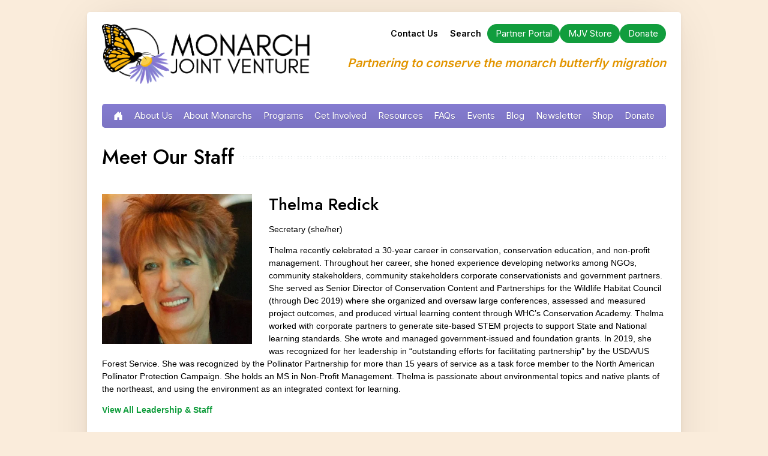

--- FILE ---
content_type: text/html; charset=UTF-8
request_url: https://monarchjointventure.org/about-us/leadership-staff/thelma
body_size: 8849
content:
<!DOCTYPE html>
<html lang="en-US" class="js">
  <head>
    <meta charset="utf-8">
    <meta http-equiv="X-UA-Compatible" content="IE=edge"/>
    <meta name="viewport" content="width=device-width, initial-scale=1">
    <meta name="referrer" content="origin-when-cross-origin"/>
    <meta name="format-detection" content="telephone=no">
    <link rel="stylesheet" href="/css/styles.css">

    <link rel="stylesheet" href="/css/portal.css">

        <link rel="apple-touch-icon" sizes="180x180" href="/favicon/mjv/apple-touch-icon.png">
    <link rel="icon" type="image/png" sizes="32x32" href="/favicon/mjv/favicon-32x32.png">
    <link rel="icon" type="image/png" sizes="16x16" href="/favicon/mjv/favicon-16x16.png">
    <link rel="manifest" href="/favicon/mjv/site.webmanifest">

        <link rel="preconnect" href="https://fonts.googleapis.com">
    <link rel="preconnect" href="https://fonts.gstatic.com" crossorigin>
    <link href="https://fonts.googleapis.com/css2?family=Inter:wght@300;400;500;600;700&family=Jost:wght@400;500;600&display=swap" rel="stylesheet">

        

  <title>Thelma Redick • Monarch Joint Venture</title>
<script>window.dataLayer = window.dataLayer || [];
function gtag(){dataLayer.push(arguments)};
gtag('js', new Date());
gtag('config', 'G-BT6X36E8BS', {'send_page_view': true,'anonymize_ip': false,'link_attribution': false,'allow_display_features': false});
</script><meta name="generator" content="SEOmatic">
<meta name="keywords" content="monarch, butterfly, joint, venture, migration">
<meta name="description" content="Secretary (she/her)">
<meta name="referrer" content="no-referrer-when-downgrade">
<meta name="robots" content="all">
<meta content="en_US" property="og:locale">
<meta content="Monarch Joint Venture" property="og:site_name">
<meta content="website" property="og:type">
<meta content="https://monarchjointventure.org/about-us/leadership-staff/thelma" property="og:url">
<meta content="Thelma Redick" property="og:title">
<meta content="Secretary (she/her)" property="og:description">
<meta content="https://mjv.nyc3.cdn.digitaloceanspaces.com/people/_1200x630_crop_center-center_82_none/ThelmaRedick.jpg?mtime=1660240346" property="og:image">
<meta content="1200" property="og:image:width">
<meta content="630" property="og:image:height">
<meta content="mjv logo graphic" property="og:image:alt">
<meta content="https://www.instagram.com/monarchjointventure/" property="og:see_also">
<meta content="https://www.youtube.com/channel/UCrCB_1CM3x0_FN3ltrWQlAA" property="og:see_also">
<meta content="https://www.facebook.com/monarchjointventure" property="og:see_also">
<meta content="https://twitter.com/MonarchsJV" property="og:see_also">
<meta name="twitter:card" content="summary_large_image">
<meta name="twitter:site" content="@MonarchsJV">
<meta name="twitter:creator" content="@MonarchsJV">
<meta name="twitter:title" content="Thelma Redick">
<meta name="twitter:description" content="Secretary (she/her)">
<meta name="twitter:image" content="https://mjv.nyc3.cdn.digitaloceanspaces.com/people/_800x418_crop_center-center_82_none/ThelmaRedick.jpg?mtime=1660240346">
<meta name="twitter:image:width" content="800">
<meta name="twitter:image:height" content="418">
<meta name="twitter:image:alt" content="mjv logo graphic">
<link href="https://monarchjointventure.org/about-us/leadership-staff/thelma" rel="canonical">
<link href="https://monarchjointventure.org/" rel="home"></head>

    
  <body class="about-us leadership-staff thelma "><script async src="https://www.googletagmanager.com/gtag/js?id=G-BT6X36E8BS"></script>

    <a href="#main">Skip to Content</a>
    <div class="outer s-content-width">
                  <header role="banner" id="masthead">
        <div class="s-wrapper">
          <a class="brand" href="/" aria-label="Home">
            <img src="/assets/img/MJVlogo_header.png" alt="Monarch Joint Venture logo"/>
          </a>

          <button aria-expanded="false" aria-label="Expand navigation" aria-controls="primary-nav" id="menu-toggle" class="menu-toggle">
            <div class="menu-icon">
              <div class="one">&nbsp;</div>
              <div class="two">&nbsp;</div>
              <div class="three">&nbsp;</div>
            </div>
          </button>

          <div>
            <nav class="utility-nav g-mobile-hide" aria-hidden="true" aria-label="Utility Navigation">
              <ul>
                <li>
                  <a href="https://monarchjointventure.org/about-us/contact-us">Contact Us</a>
                </li>
                <li>
                  <a href="https://monarchjointventure.org/search">Search</a>
                </li>
                <li>
                  <a class="g-button" href="https://portal.monarchjointventure.org">
                    <span>Partner Portal</span></a>
                </li>
                <li>
                  <a class="g-button" href="https://store.monarchjointventure.org/?/store">
                    <span>MJV Store</span></a>
                </li>
                <li>
                  <a class="g-button" href="https://secure.qgiv.com/for/monarchjointventure">
                    <span>Donate</span></a>
                </li>
              </ul>
            </nav>
            <p class="tagline g-mobile-hide">
              Partnering to conserve the monarch butterfly migration
            </p>
          </div>
        </div>
            <nav class="primary-nav s-wrapper" id="primary-nav" aria-label="Main Navigation">
    <ul>
        
            <li class="home ">
                            <a href="https://monarchjointventure.org/">
                    <svg class="g-mobile-hide" xmlns="http://www.w3.org/2000/svg" width="16" height="16" fill="currentColor" class="bi bi-house-door-fill" viewBox="0 0 16 16">
                        <path d="M6.5 14.5v-3.505c0-.245.25-.495.5-.495h2c.25 0 .5.25.5.5v3.5a.5.5 0 0 0 .5.5h4a.5.5 0 0 0 .5-.5v-7a.5.5 0 0 0-.146-.354L13 5.793V2.5a.5.5 0 0 0-.5-.5h-1a.5.5 0 0 0-.5.5v1.293L8.354 1.146a.5.5 0 0 0-.708 0l-6 6A.5.5 0 0 0 1.5 7.5v7a.5.5 0 0 0 .5.5h4a.5.5 0 0 0 .5-.5z"/>
                    </svg>
                    <span class="g-mobile-show" class="accessibility">Home</span>
                </a>
                                    </li>
            <li class=" active">
                                            <a href="https://monarchjointventure.org/about-us">About Us</a>
                                            <button class="nav-expand">
                    <div><!-- empty div --></div>
                    <div><!-- empty div --></div>
                </button>
                <ul class="inner-dropdown">
                                <li class=" ">
                                            <a href="https://monarchjointventure.org/about-us/conservation-implementation-plan">Conservation Implementation Framework</a>
                                    </li>
            <li class=" ">
                                            <a href="https://monarchjointventure.org/about-us/partners">Our Partners</a>
                                    </li>
            <li class=" active">
                                            <a href="https://monarchjointventure.org/about-us/leadership-staff">Staff and Board</a>
                                    </li>
            <li class=" ">
                                            <a href="https://monarchjointventure.org/about-us/prairie-oaks">Prairie Oaks</a>
                                    </li>
            <li class=" ">
                                            <a href="https://monarchjointventure.org/about-us/press-and-media">Press and Media</a>
                                    </li>
            <li class=" ">
                                            <a href="https://monarchjointventure.org/about-us/job-opportunities">Job Opportunities</a>
                                    </li>
            <li class=" ">
                                            <a href="https://monarchjointventure.org/about-us/donors-and-funders">Donors and Funders</a>
                                    </li>
                </ul>
                    </li>
            <li class=" ">
                                            <a href="https://monarchjointventure.org/monarch-biology">About Monarchs</a>
                                            <button class="nav-expand">
                    <div><!-- empty div --></div>
                    <div><!-- empty div --></div>
                </button>
                <ul class="inner-dropdown">
                                <li class=" ">
                                            <a href="https://monarchjointventure.org/monarch-biology/life-cycle">Life Cycle</a>
                                    </li>
            <li class=" ">
                                            <a href="https://monarchjointventure.org/monarch-biology/growth-and-development">Growth and Development</a>
                                    </li>
            <li class=" ">
                                            <a href="https://monarchjointventure.org/monarch-biology/reproduction">Reproduction</a>
                                    </li>
            <li class=" ">
                                            <a href="https://monarchjointventure.org/monarch-biology/monarch-migration">Migration</a>
                                    </li>
            <li class=" ">
                                            <a href="https://monarchjointventure.org/monarch-biology/monarch-habitat">Habitat Needs</a>
                                    </li>
            <li class=" ">
                                            <a href="https://monarchjointventure.org/monarch-biology/monarch-habitat/types-of-monarch-habitat">Types of Monarch Habitat</a>
                                    </li>
            <li class=" ">
                                            <a href="https://monarchjointventure.org/monarch-biology/why-milkweed">Why Milkweed?</a>
                                    </li>
            <li class=" ">
                                            <a href="https://monarchjointventure.org/monarch-biology/status">North American Monarch Protections and Listing Status</a>
                                    </li>
            <li class=" ">
                                            <a href="https://monarchjointventure.org/monarch-biology/status/esa">United States Endangered Species Act Status</a>
                                    </li>
            <li class=" ">
                                            <a href="https://monarchjointventure.org/monarch-biology/threats">Threats</a>
                                    </li>
            <li class=" ">
                                            <a href="https://monarchjointventure.org/monarch-biology/population-trends">Monarch Population Trends</a>
                                    </li>
            <li class=" ">
                                            <a href="https://monarchjointventure.org/monarch-biology/global-distribution">Global Distribution</a>
                                    </li>
            <li class=" ">
                                            <a href="https://monarchjointventure.org/monarch-biology/vital-statistics-and-measuring">Vital Statistics and Measuring</a>
                                    </li>
            <li class=" ">
                                            <a href="https://monarchjointventure.org/monarch-biology/butterfly-systematics">Butterfly Systematics</a>
                                    </li>
            <li class=" ">
                                            <a href="https://monarchjointventure.org/monarch-biology/butterfly-senses">Butterfly Senses</a>
                                    </li>
            <li class=" ">
                                            <a href="https://monarchjointventure.org/monarch-biology/more-than-monarchs">More than Monarchs</a>
                                    </li>
                </ul>
                    </li>
            <li class=" ">
                                            <a href="https://monarchjointventure.org/mjvprograms">Programs</a>
                                            <button class="nav-expand">
                    <div><!-- empty div --></div>
                    <div><!-- empty div --></div>
                </button>
                <ul class="inner-dropdown">
                                <li class=" ">
                                            <a href="https://monarchjointventure.org/mjvprograms/education">Education</a>
                                            <button class="nav-expand">
                    <div><!-- empty div --></div>
                    <div><!-- empty div --></div>
                </button>
                <ul class="inner-dropdown">
                                <li class=" ">
                                            <a href="https://monarchjointventure.org/mjvprograms/education/learn">Monarch NECTAR Hub</a>
                                    </li>
            <li class=" ">
                                            <a href="https://monarchjointventure.org/mjvprograms/education/professional-development-workshops">Professional Development Workshops</a>
                                    </li>
            <li class=" ">
                                            <a href="https://monarchjointventure.org/mjvprograms/education/virtual-and-online-programming">Virtual and Online Programming</a>
                                    </li>
            <li class=" ">
                                            <a href="https://monarchjointventure.org/mjvprograms/education/monarchs-and-more-curriculum">Monarchs and More Curriculum</a>
                                    </li>
            <li class=" ">
                                            <a href="https://monarchjointventure.org/mjvprograms/education/monarch-conservation-education-resources">Monarch Education Resources</a>
                                    </li>
            <li class=" ">
                                            <a href="https://monarchjointventure.org/mjvprograms/education/garden-grants">Garden Grant Resources for Educators</a>
                                    </li>
                </ul>
                    </li>
            <li class=" ">
                                            <a href="https://monarchjointventure.org/mjvprograms/habitat">Habitat</a>
                                            <button class="nav-expand">
                    <div><!-- empty div --></div>
                    <div><!-- empty div --></div>
                </button>
                <ul class="inner-dropdown">
                                <li class=" ">
                                            <a href="https://monarchjointventure.org/mjvprograms/habitat/technical-assistance-for-farmers-and-landowners">Technical Assistance for Farmers and Landowners</a>
                                    </li>
            <li class=" ">
                                            <a href="https://monarchjointventure.org/mjvprograms/habitat/monarchs-and-more-western-habitat-program">Monarchs and More Western Habitat Program</a>
                                    </li>
            <li class=" ">
                                            <a href="https://monarchjointventure.org/mjvprograms/habitat/farmers-for-monarchs">Farmers for Monarchs</a>
                                    </li>
            <li class=" ">
                                            <a href="https://monarchjointventure.org/mjvprograms/habitat/ready-to-plant">Ready to Plant</a>
                                    </li>
            <li class=" ">
                                            <a href="https://monarchjointventure.org/mjvprograms/habitat/milkweed-and-wildflower-vendor-map">Milkweed and Wildflower Vendor Map</a>
                                    </li>
            <li class=" ">
                                            <a href="https://monarchjointventure.org/mjvprograms/habitat/finding-and-selecting-milkweed-seeds-and-plants">Finding and Selecting Milkweed Seeds and Plants</a>
                                    </li>
            <li class=" ">
                                            <a href="https://monarchjointventure.org/mjvprograms/habitat/planting-and-growing-milkweed">Planting and Growing Milkweed</a>
                                    </li>
                </ul>
                    </li>
            <li class=" ">
                                            <a href="https://monarchjointventure.org/mjvprograms/science">Science</a>
                                            <button class="nav-expand">
                    <div><!-- empty div --></div>
                    <div><!-- empty div --></div>
                </button>
                <ul class="inner-dropdown">
                                <li class=" ">
                                            <a href="https://monarchjointventure.org/mjvprograms/science/monarch-research">Monarch Research</a>
                                    </li>
            <li class=" ">
                                            <a href="https://monarchjointventure.org/mjvprograms/science/integrated-monarch-monitoring-program">Integrated Monarch Monitoring Program</a>
                                    </li>
            <li class=" ">
                                            <a href="//mlmp.org">Monarch Larva Monitoring Project</a>
                                    </li>
            <li class=" ">
                                            <a href="https://monarchjointventure.org/mjvprograms/science/remote-sensing">Remote Sensing</a>
                                    </li>
            <li class=" ">
                                            <a href="https://monarchjointventure.org/mjvprograms/science/roadside-habitat-for-monarchs">Roadside Habitat for Monarchs</a>
                                    </li>
            <li class=" ">
                                            <a href="https://monarchjointventure.org/mjvprograms/california/science-monitoring">Science &amp; Monitoring in California</a>
                                    </li>
                </ul>
                    </li>
            <li class=" ">
                                            <a href="https://monarchjointventure.org/mjvprograms/partnership">Partnership</a>
                                    </li>
            <li class=" ">
                                            <a href="https://monarchjointventure.org/mjvprograms/mn">Minnesota Campus and Programs</a>
                                            <button class="nav-expand">
                    <div><!-- empty div --></div>
                    <div><!-- empty div --></div>
                </button>
                <ul class="inner-dropdown">
                                <li class=" ">
                                            <a href="https://monarchjointventure.org/mjvprograms/mn/camp">Summer Camps</a>
                                    </li>
            <li class=" ">
                                            <a href="https://monarchjointventure.org/mjvprograms/mn/programs">Public Programs</a>
                                    </li>
            <li class=" ">
                                            <a href="https://monarchjointventure.org/mjvprograms/mn/rentals">Private Events, Meetings, and Rentals</a>
                                    </li>
            <li class=" ">
                                            <a href="https://monarchjointventure.org/mjvprograms/mn/mn-presentations">School Programs and Group Presentations</a>
                                    </li>
            <li class=" ">
                                            <a href="https://monarchjointventure.org/mjvprograms/mn/meet-educators">Meet Our Educators</a>
                                    </li>
                </ul>
                    </li>
            <li class=" ">
                                            <a href="https://monarchjointventure.org/mjvprograms/california">California Programs</a>
                                            <button class="nav-expand">
                    <div><!-- empty div --></div>
                    <div><!-- empty div --></div>
                </button>
                <ul class="inner-dropdown">
                                <li class=" ">
                                            <a href="https://monarchjointventure.org/mjvprograms/california/habitat-enhancement-and-restoration">Habitat Enhancement and Restoration in California</a>
                                    </li>
            <li class=" ">
                                            <a href="https://monarchjointventure.org/mjvprograms/california/science-monitoring">Science &amp; Monitoring in California</a>
                                    </li>
            <li class=" ">
                                            <a href="https://monarchjointventure.org/mjvprograms/california/education-community-engagement-in-california">Education &amp; Community Engagement in California</a>
                                    </li>
                </ul>
                    </li>
            <li class=" ">
                                            <a href="https://monarchjointventure.org/mjvprograms/services">Program Services</a>
                                    </li>
            <li class=" ">
                                            <a href="https://monarchjointventure.org/mjvprograms/dod">Department of Defense Legacy Resource Management Program and MJV</a>
                                    </li>
                </ul>
                    </li>
            <li class=" ">
                                            <a href="https://monarchjointventure.org/get-involved">Get Involved</a>
                                            <button class="nav-expand">
                    <div><!-- empty div --></div>
                    <div><!-- empty div --></div>
                </button>
                <ul class="inner-dropdown">
                                <li class=" ">
                                            <a href="https://monarchjointventure.org/get-involved/who-are-you">Who Are You?</a>
                                    </li>
            <li class=" ">
                                            <a href="https://monarchjointventure.org/get-involved/create-habitat-for-monarchs">Create Habitat for Monarchs</a>
                                    </li>
            <li class=" ">
                                            <a href="https://monarchjointventure.org/get-involved/study-monarchs-community-science-opportunities">Community Science Opportunities</a>
                                    </li>
            <li class=" ">
                                            <a href="https://monarchjointventure.org/get-involved/share-information">Share Information</a>
                                    </li>
            <li class=" ">
                                            <a href="https://monarchjointventure.org/get-involved/advocate">Advocate</a>
                                    </li>
                </ul>
                    </li>
            <li class=" ">
                                            <a href="https://monarchjointventure.org/resources">Resources</a>
                                            <button class="nav-expand">
                    <div><!-- empty div --></div>
                    <div><!-- empty div --></div>
                </button>
                <ul class="inner-dropdown">
                                <li class=" ">
                                            <a href="https://monarchjointventure.org/resources/downloads-and-links">Downloads and Links</a>
                                    </li>
            <li class=" ">
                                            <a href="https://monarchjointventure.org/resources/signs-and-displays">Signs and Displays</a>
                                    </li>
            <li class=" ">
                                            <a href="https://monarchjointventure.org/resources/monarch-webinar-series">Webinar Archive</a>
                                    </li>
            <li class=" ">
                                            <a href="https://learn.monarchjointventure.org/">Online Courses and Training</a>
                                    </li>
                </ul>
                    </li>
            <li class=" ">
                                            <a href="https://monarchjointventure.org/faq">FAQs</a>
                                    </li>
            <li class=" ">
                                            <a href="https://monarchjointventure.org/events/events">Events</a>
                                    </li>
            <li class=" ">
                                            <a href="https://monarchjointventure.org/blog">Blog</a>
                                    </li>
            <li class=" ">
                                            <a href="https://monarchjointventure.org/get-involved/mjv-newsletter-sign-up">Newsletter</a>
                                    </li>
            <li class=" ">
            <span>Shop</span>
                                <button class="nav-expand">
                    <div><!-- empty div --></div>
                    <div><!-- empty div --></div>
                </button>
                <ul class="inner-dropdown">
                                <li class=" ">
                                            <a href="https://store.monarchjointventure.org/">MJV Store</a>
                                    </li>
            <li class=" ">
                                            <a href="https://www.bonfire.com/store/monarch-joint-venture-fundraising-store/">MJV Bonfire Fundraising Store</a>
                                    </li>
            <li class=" ">
                                            <a href="https://monarchjointventure.org/donate/monarch-marketplace">Monarch Marketplace: Businesses that Give Back</a>
                                    </li>
                </ul>
                    </li>
            <li class=" ">
                                            <a href="https://monarchjointventure.org/donate">Donate</a>
                                            <button class="nav-expand">
                    <div><!-- empty div --></div>
                    <div><!-- empty div --></div>
                </button>
                <ul class="inner-dropdown">
                                <li class=" ">
                                            <a href="https://monarchjointventure.org/donate/individual-giving">Individual Giving</a>
                                    </li>
            <li class=" ">
                                            <a href="https://monarchjointventure.org/donate/business-and-partner-support">Business and Partner Support</a>
                                    </li>
            <li class=" ">
                                            <a href="https://monarchjointventure.org/donate/dedicated-funds-and-programs">Dedicated Funds and Programs</a>
                                    </li>
            <li class=" ">
                                            <a href="https://monarchjointventure.org/donate/resiliency-fund">Resiliency Fund</a>
                                    </li>
            <li class=" ">
                                            <a href="https://monarchjointventure.org/donate/monarch-marketplace">Monarch Marketplace</a>
                                    </li>
            <li class=" ">
                                            <a href="https://milesformonarchs.com/">Miles for Monarchs</a>
                                    </li>
            <li class=" ">
                                            <a href="https://monarchjointventure.org/donate/join-us-in-mexico">Join Us in Mexico</a>
                                    </li>
                </ul>
                    </li>
        <li class="g-mobile-show" aria-hidden="true"><a href="https://monarchjointventure.org/about-us/contact-us">Contact Us</a></li>
        <li class="g-mobile-show" aria-hidden="true"><a href="https://monarchjointventure.org/search">Search</a></li>
        <li class="g-mobile-show" aria-hidden="true"><a href="https://portal.monarchjointventure.org"><span>Partner Portal</span></a></li>
        <li class="g-mobile-show" aria-hidden="true"><a href="https://store.monarchjointventure.org/?/store"><span>MJV Store</span></a></li>
        <li class="g-mobile-show" aria-hidden="true"><a href="https://secure.qgiv.com/for/monarchjointventure"><span>Donate</span></a></li>
    </ul>
</nav>
      </header>
            
      <main id="main" tabindex="-1">
                          <div class="m-hero">
        <div class="s-wrapper">
            <div class="h1"><span>Meet Our Staff</span></div>
                    </div>
    </div>
        
                <div class="m-bio s-wrapper g-content">
        <article>
            <picture><source srcset="https://mjv.nyc3.cdn.digitaloceanspaces.com/people/_400x400_crop_center-center_85_none/2811/ThelmaRedick.webp" type="image/webp" /><source srcset="https://mjv.nyc3.cdn.digitaloceanspaces.com/people/_400x400_crop_center-center_85_none/2811/ThelmaRedick.jpeg" type="image/jpeg" /><img
            src="https://mjv.nyc3.cdn.digitaloceanspaces.com/people/_400x400_crop_center-center_85_none/2811/ThelmaRedick.jpeg"
            alt="Thelma Redick"
        /></picture>
            <h1 class="h2">Thelma Redick</h1>
            <div class="person-meta">
                                    <div class="role">Secretary (she/her)</div>
                                            </div>
            Thelma recently celebrated a 30-year career in conservation, conservation education, and non-profit management. Throughout her career, she honed experience developing networks among NGOs, community stakeholders, community stakeholders corporate conservationists and government partners. She served as Senior Director of Conservation Content and Partnerships for the Wildlife Habitat Council (through Dec 2019) where she organized and oversaw large conferences, assessed and measured project outcomes, and produced virtual learning content through WHC’s Conservation Academy. Thelma worked with corporate partners to generate site-based STEM projects to support State and National learning standards. She wrote and managed government-issued and foundation grants. In 2019, she was recognized for her leadership in “outstanding efforts for facilitating partnership” by the USDA/US Forest Service. She was recognized by the Pollinator Partnership for more than 15 years of service as a task force member to the North American Pollinator Protection Campaign. She holds an MS in Non-Profit Management. Thelma is passionate about environmental topics and native plants of the northeast, and using the environment as an integrated context for learning.
            <div class="g-cta-view-all"><a class="g-text-cta" href="https://monarchjointventure.org/about-us/leadership-staff">View All Leadership &amp; Staff</a></div>
        </article>
    </div>


      </main>

      
      <footer class="m-footer">
        <div class="s-wrapper">
          <div class="footer-about">
            <h2>About Us</h2>
            <p>The Monarch Joint Venture (MJV) is a national conservation nonprofit that implements science-based conservation actions for monarch butterflies and other pollinators through four main pillars: habitat, science, education, and partnership. <em>We are a 501(c)(3) tax‐exempt organization. All donations are tax‐deductible to the full extent of the law. MJV federal tax ID: 83-1343107.</em></p>
          </div>
          <nav class="footer-nav g-mobile-hide">
    <h2>Navigation</h2>
    <ul class="nav-list">
                        <li class="home ">
                <svg xmlns="http://www.w3.org/2000/svg" width="16" height="16" fill="currentColor" class="bi bi-chevron-right" viewBox="0 0 16 16">
                    <path fill-rule="evenodd" d="M4.646 1.646a.5.5 0 0 1 .708 0l6 6a.5.5 0 0 1 0 .708l-6 6a.5.5 0 0 1-.708-.708L10.293 8 4.646 2.354a.5.5 0 0 1 0-.708z"/>
                </svg>
                <a href="https://monarchjointventure.org/">Home</a>
            </li>
                                <li class=" active">
                <svg xmlns="http://www.w3.org/2000/svg" width="16" height="16" fill="currentColor" class="bi bi-chevron-right" viewBox="0 0 16 16">
                    <path fill-rule="evenodd" d="M4.646 1.646a.5.5 0 0 1 .708 0l6 6a.5.5 0 0 1 0 .708l-6 6a.5.5 0 0 1-.708-.708L10.293 8 4.646 2.354a.5.5 0 0 1 0-.708z"/>
                </svg>
                <a href="https://monarchjointventure.org/about-us">About Us</a>
            </li>
                                <li class=" ">
                <svg xmlns="http://www.w3.org/2000/svg" width="16" height="16" fill="currentColor" class="bi bi-chevron-right" viewBox="0 0 16 16">
                    <path fill-rule="evenodd" d="M4.646 1.646a.5.5 0 0 1 .708 0l6 6a.5.5 0 0 1 0 .708l-6 6a.5.5 0 0 1-.708-.708L10.293 8 4.646 2.354a.5.5 0 0 1 0-.708z"/>
                </svg>
                <a href="https://monarchjointventure.org/monarch-biology">About Monarchs</a>
            </li>
                                <li class=" ">
                <svg xmlns="http://www.w3.org/2000/svg" width="16" height="16" fill="currentColor" class="bi bi-chevron-right" viewBox="0 0 16 16">
                    <path fill-rule="evenodd" d="M4.646 1.646a.5.5 0 0 1 .708 0l6 6a.5.5 0 0 1 0 .708l-6 6a.5.5 0 0 1-.708-.708L10.293 8 4.646 2.354a.5.5 0 0 1 0-.708z"/>
                </svg>
                <a href="https://monarchjointventure.org/mjvprograms">Programs</a>
            </li>
                                <li class=" ">
                <svg xmlns="http://www.w3.org/2000/svg" width="16" height="16" fill="currentColor" class="bi bi-chevron-right" viewBox="0 0 16 16">
                    <path fill-rule="evenodd" d="M4.646 1.646a.5.5 0 0 1 .708 0l6 6a.5.5 0 0 1 0 .708l-6 6a.5.5 0 0 1-.708-.708L10.293 8 4.646 2.354a.5.5 0 0 1 0-.708z"/>
                </svg>
                <a href="https://monarchjointventure.org/get-involved">Get Involved</a>
            </li>
                                <li class=" ">
                <svg xmlns="http://www.w3.org/2000/svg" width="16" height="16" fill="currentColor" class="bi bi-chevron-right" viewBox="0 0 16 16">
                    <path fill-rule="evenodd" d="M4.646 1.646a.5.5 0 0 1 .708 0l6 6a.5.5 0 0 1 0 .708l-6 6a.5.5 0 0 1-.708-.708L10.293 8 4.646 2.354a.5.5 0 0 1 0-.708z"/>
                </svg>
                <a href="https://monarchjointventure.org/resources">Resources</a>
            </li>
                                <li class=" ">
                <svg xmlns="http://www.w3.org/2000/svg" width="16" height="16" fill="currentColor" class="bi bi-chevron-right" viewBox="0 0 16 16">
                    <path fill-rule="evenodd" d="M4.646 1.646a.5.5 0 0 1 .708 0l6 6a.5.5 0 0 1 0 .708l-6 6a.5.5 0 0 1-.708-.708L10.293 8 4.646 2.354a.5.5 0 0 1 0-.708z"/>
                </svg>
                <a href="https://monarchjointventure.org/faq">FAQs</a>
            </li>
                                <li class=" ">
                <svg xmlns="http://www.w3.org/2000/svg" width="16" height="16" fill="currentColor" class="bi bi-chevron-right" viewBox="0 0 16 16">
                    <path fill-rule="evenodd" d="M4.646 1.646a.5.5 0 0 1 .708 0l6 6a.5.5 0 0 1 0 .708l-6 6a.5.5 0 0 1-.708-.708L10.293 8 4.646 2.354a.5.5 0 0 1 0-.708z"/>
                </svg>
                <a href="https://monarchjointventure.org/events/events">Events</a>
            </li>
                                <li class=" ">
                <svg xmlns="http://www.w3.org/2000/svg" width="16" height="16" fill="currentColor" class="bi bi-chevron-right" viewBox="0 0 16 16">
                    <path fill-rule="evenodd" d="M4.646 1.646a.5.5 0 0 1 .708 0l6 6a.5.5 0 0 1 0 .708l-6 6a.5.5 0 0 1-.708-.708L10.293 8 4.646 2.354a.5.5 0 0 1 0-.708z"/>
                </svg>
                <a href="https://monarchjointventure.org/blog">Blog</a>
            </li>
                                <li class=" ">
                <svg xmlns="http://www.w3.org/2000/svg" width="16" height="16" fill="currentColor" class="bi bi-chevron-right" viewBox="0 0 16 16">
                    <path fill-rule="evenodd" d="M4.646 1.646a.5.5 0 0 1 .708 0l6 6a.5.5 0 0 1 0 .708l-6 6a.5.5 0 0 1-.708-.708L10.293 8 4.646 2.354a.5.5 0 0 1 0-.708z"/>
                </svg>
                <a href="https://monarchjointventure.org/get-involved/mjv-newsletter-sign-up">Newsletter</a>
            </li>
                                <li class=" ">
                <svg xmlns="http://www.w3.org/2000/svg" width="16" height="16" fill="currentColor" class="bi bi-chevron-right" viewBox="0 0 16 16">
                    <path fill-rule="evenodd" d="M4.646 1.646a.5.5 0 0 1 .708 0l6 6a.5.5 0 0 1 0 .708l-6 6a.5.5 0 0 1-.708-.708L10.293 8 4.646 2.354a.5.5 0 0 1 0-.708z"/>
                </svg>
                <span>Shop</span>
                                <li class=" ">
                <svg xmlns="http://www.w3.org/2000/svg" width="16" height="16" fill="currentColor" class="bi bi-chevron-right" viewBox="0 0 16 16">
                    <path fill-rule="evenodd" d="M4.646 1.646a.5.5 0 0 1 .708 0l6 6a.5.5 0 0 1 0 .708l-6 6a.5.5 0 0 1-.708-.708L10.293 8 4.646 2.354a.5.5 0 0 1 0-.708z"/>
                </svg>
                <a href="https://monarchjointventure.org/donate">Donate</a>
            </li>
                </ul>
</nav>          <div class="footer-news">
            <h2>Latest News</h2>
            <ul>
                              <li>
                  <a href="https://monarchjointventure.org/blog/updates-for-journey-north-website">
                                          <img
                        src="https://mjv.nyc3.cdn.digitaloceanspaces.com/general/Blogs/_80x80_crop_center-center_80_none/JN-website.png"
                        alt=""/>
                                        <span>Updates on the way for Journey North website</span>
                  </a>
                </li>
                              <li>
                  <a href="https://monarchjointventure.org/blog/welcoming-swallowtail-to-the-mjv-network">
                                          <img
                        src="https://mjv.nyc3.cdn.digitaloceanspaces.com/general/_80x80_crop_center-center_80_none/Swallowtail-Blog-Image.png"
                        alt=""/>
                                        <span>Welcoming Swallowtail to the MJV Network</span>
                  </a>
                </li>
                              <li>
                  <a href="https://monarchjointventure.org/blog/monarch-butterfly-listing-update-what-long-term-actions-means">
                                          <img
                        src="https://mjv.nyc3.cdn.digitaloceanspaces.com/general/_80x80_crop_center-center_80_none/monarch-on-aster-blog-image.png"
                        alt=""/>
                                        <span>Monarch butterfly listing update: what “long-term actions” means</span>
                  </a>
                </li>
                          </ul>
          </div>
          <div class="footer-links">
            <h2>Get in Touch with Us</h2>
            <nav aria-label="contact links">
              <ul>
                                <li class="physical-address">
                  <p>Monarch Joint Venture<br />2233 University Ave W.<br />Suite 426<br />St. Paul, MN 55114</p>
<p><strong><a href="https://monarchjointventure.org/contact-us">Questions? Click here to visit our Contact Us page.</a> </strong></p>
                </li>
              </ul>
            </nav>
          </div>
        </div>
        <div class="footer-copyright-social s-wrapper">
          <div>
            <p>&copy;
              2026
              <a href="https://monarchjointventure.org">The Monarch Joint Venture</a>
            </p>
            <p>All rights reserved. Images used with permission.</p>
          </div>
          <div class="footer-social">
            <nav aria-label="social media links">
              <ul>
                <li class="social-facebook">
                  <a href="https://www.facebook.com/monarchjointventure">
                    <svg xmlns="http://www.w3.org/2000/svg" width="16" height="16" fill="currentColor" class="bi bi-facebook" viewbox="0 0 16 16">
                      <path
                        d="M16 8.049c0-4.446-3.582-8.05-8-8.05C3.58 0-.002 3.603-.002 8.05c0 4.017 2.926 7.347 6.75 7.951v-5.625h-2.03V8.05H6.75V6.275c0-2.017 1.195-3.131 3.022-3.131.876 0 1.791.157 1.791.157v1.98h-1.009c-.993 0-1.303.621-1.303 1.258v1.51h2.218l-.354 2.326H9.25V16c3.824-.604 6.75-3.934 6.75-7.951z"/>
                    </svg>
                    <span class="accessibility">Facebook</span>
                  </a>
                </li>
                <li class="social-bluesky">
                  <a href="https://bsky.app/profile/monarchjv.bsky.social" class="bluesky">
                    <svg width="64" height="57" viewBox="0 0 64 57" fill="none" xmlns="http://www.w3.org/2000/svg">
                    <g clip-path="url(#clip0_8534_243)">
                    <path d="M13.873 3.80516C21.21 9.33216 29.103 20.5372 32 26.5502V42.4322C32 42.0942 31.87 42.4762 31.59 43.2992C30.078 47.7552 24.172 65.1462 10.667 51.2432C3.556 43.9232 6.848 36.6032 19.792 34.3932C12.387 35.6572 4.062 33.5682 1.778 25.3782C1.12 23.0222 0 8.51016 0 6.55016C0 -3.26784 8.579 -0.181838 13.873 3.80516ZM50.127 3.80516C42.79 9.33216 34.897 20.5372 32 26.5502V42.4322C32 42.0942 32.13 42.4762 32.41 43.2992C33.922 47.7552 39.828 65.1462 53.333 51.2432C60.444 43.9232 57.152 36.6032 44.208 34.3932C51.613 35.6572 59.938 33.5682 62.222 25.3782C62.88 23.0222 64 8.51016 64 6.55016C64 -3.26784 55.422 -0.181838 50.127 3.80516Z" fill="white"/>
                    </g>
                    <defs>
                    <clipPath id="clip0_8534_243">
                    <rect width="64" height="57" fill="white"/>
                    </clipPath>
                    </defs>
                    </svg>

                    <span class="accessibility">Bluesky</span>
                  </a>
                </li>
                <li class="social-youtube">
                  <a href="https://www.youtube.com/channel/UCrCB_1CM3x0_FN3ltrWQlAA">
                    <svg xmlns="http://www.w3.org/2000/svg" width="16" height="16" fill="currentColor" class="bi bi-youtube" viewbox="0 0 16 16">
                      <path
                        d="M8.051 1.999h.089c.822.003 4.987.033 6.11.335a2.01 2.01 0 0 1 1.415 1.42c.101.38.172.883.22 1.402l.01.104.022.26.008.104c.065.914.073 1.77.074 1.957v.075c-.001.194-.01 1.108-.082 2.06l-.008.105-.009.104c-.05.572-.124 1.14-.235 1.558a2.007 2.007 0 0 1-1.415 1.42c-1.16.312-5.569.334-6.18.335h-.142c-.309 0-1.587-.006-2.927-.052l-.17-.006-.087-.004-.171-.007-.171-.007c-1.11-.049-2.167-.128-2.654-.26a2.007 2.007 0 0 1-1.415-1.419c-.111-.417-.185-.986-.235-1.558L.09 9.82l-.008-.104A31.4 31.4 0 0 1 0 7.68v-.123c.002-.215.01-.958.064-1.778l.007-.103.003-.052.008-.104.022-.26.01-.104c.048-.519.119-1.023.22-1.402a2.007 2.007 0 0 1 1.415-1.42c.487-.13 1.544-.21 2.654-.26l.17-.007.172-.006.086-.003.171-.007A99.788 99.788 0 0 1 7.858 2h.193zM6.4 5.209v4.818l4.157-2.408L6.4 5.209z"/>
                    </svg>
                    <span class="accessibility">YouTube</span>
                  </a>
                </li>
                <li class="social-instagram">
                  <a href="https://www.instagram.com/monarchjointventure">
                    <svg xmlns="http://www.w3.org/2000/svg" width="16" height="16" fill="currentColor" class="bi bi-instagram" viewbox="0 0 16 16">
                      <path
                        d="M8 0C5.829 0 5.556.01 4.703.048 3.85.088 3.269.222 2.76.42a3.917 3.917 0 0 0-1.417.923A3.927 3.927 0 0 0 .42 2.76C.222 3.268.087 3.85.048 4.7.01 5.555 0 5.827 0 8.001c0 2.172.01 2.444.048 3.297.04.852.174 1.433.372 1.942.205.526.478.972.923 1.417.444.445.89.719 1.416.923.51.198 1.09.333 1.942.372C5.555 15.99 5.827 16 8 16s2.444-.01 3.298-.048c.851-.04 1.434-.174 1.943-.372a3.916 3.916 0 0 0 1.416-.923c.445-.445.718-.891.923-1.417.197-.509.332-1.09.372-1.942C15.99 10.445 16 10.173 16 8s-.01-2.445-.048-3.299c-.04-.851-.175-1.433-.372-1.941a3.926 3.926 0 0 0-.923-1.417A3.911 3.911 0 0 0 13.24.42c-.51-.198-1.092-.333-1.943-.372C10.443.01 10.172 0 7.998 0h.003zm-.717 1.442h.718c2.136 0 2.389.007 3.232.046.78.035 1.204.166 1.486.275.373.145.64.319.92.599.28.28.453.546.598.92.11.281.24.705.275 1.485.039.843.047 1.096.047 3.231s-.008 2.389-.047 3.232c-.035.78-.166 1.203-.275 1.485a2.47 2.47 0 0 1-.599.919c-.28.28-.546.453-.92.598-.28.11-.704.24-1.485.276-.843.038-1.096.047-3.232.047s-2.39-.009-3.233-.047c-.78-.036-1.203-.166-1.485-.276a2.478 2.478 0 0 1-.92-.598 2.48 2.48 0 0 1-.6-.92c-.109-.281-.24-.705-.275-1.485-.038-.843-.046-1.096-.046-3.233 0-2.136.008-2.388.046-3.231.036-.78.166-1.204.276-1.486.145-.373.319-.64.599-.92.28-.28.546-.453.92-.598.282-.11.705-.24 1.485-.276.738-.034 1.024-.044 2.515-.045v.002zm4.988 1.328a.96.96 0 1 0 0 1.92.96.96 0 0 0 0-1.92zm-4.27 1.122a4.109 4.109 0 1 0 0 8.217 4.109 4.109 0 0 0 0-8.217zm0 1.441a2.667 2.667 0 1 1 0 5.334 2.667 2.667 0 0 1 0-5.334z"/>
                    </svg>
                    <span class="accessibility">Instagram</span>
                  </a>
                </li>
              </ul>
            </nav>
          </div>
        </div>
      </footer>
      
    </div>
    <script src="/js/main-min.js"></script>

          <script type="application/ld+json">{"@context":"https://schema.org","@graph":[{"@type":"WebSite","author":{"@id":"https://monarchjointventure.org/#identity"},"copyrightHolder":{"@id":"https://monarchjointventure.org/#identity"},"copyrightYear":"2021","creator":{"@id":"#creator"},"dateCreated":"2022-05-26T15:13:35-05:00","dateModified":"2026-01-20T14:12:57-06:00","datePublished":"2021-02-16T08:49:00-06:00","description":"Secretary (she/her)","headline":"Thelma Redick","image":{"@type":"ImageObject","url":"https://mjv.nyc3.cdn.digitaloceanspaces.com/people/_1200x630_crop_center-center_82_none/ThelmaRedick.jpg?mtime=1660240346"},"inLanguage":"en-us","mainEntityOfPage":"https://monarchjointventure.org/about-us/leadership-staff/thelma","name":"Thelma Redick","publisher":{"@id":"#creator"},"url":"https://monarchjointventure.org/about-us/leadership-staff/thelma"},{"@id":"https://monarchjointventure.org/#identity","@type":"NGO","address":{"@type":"PostalAddress","addressCountry":"US","addressLocality":"St. Paul","addressRegion":"MN","postalCode":"2233 University Ave W. Suite 426","streetAddress":"Monarch Joint Venture 2233 University Ave W. Suite 426 St. Paul, MN 55114"},"alternateName":"MJV","description":"The Monarch Joint Venture is a nonprofit organization building a national partnership of federal and state agencies, other nonprofits, community groups, businesses, and academic programs working together to conserve monarch butterflies and other pollinators.","email":"info@monarchjointventure.org","image":{"@type":"ImageObject","height":"208","url":"https://assets-monarchjointventure-org.nyc3.digitaloceanspaces.com/user-icons/MJVlogo_header.png","width":"725"},"logo":{"@type":"ImageObject","height":"60","url":"https://mjv.nyc3.cdn.digitaloceanspaces.com/user-icons/_600x60_fit_center-center_82_none/MJVlogo_header.png?mtime=1686248709","width":"209"},"name":"Monarch Joint Venture","sameAs":["https://twitter.com/MonarchsJV","https://www.facebook.com/monarchjointventure","https://www.youtube.com/channel/UCrCB_1CM3x0_FN3ltrWQlAA","https://www.instagram.com/monarchjointventure/"],"url":"https://monarchjointventure.org/"},{"@id":"#creator","@type":"Organization"},{"@type":"BreadcrumbList","description":"Breadcrumbs list","itemListElement":[{"@type":"ListItem","item":"https://monarchjointventure.org/","name":"Home","position":1},{"@type":"ListItem","item":"https://monarchjointventure.org/about-us","name":"About Us","position":2},{"@type":"ListItem","item":"https://monarchjointventure.org/about-us/leadership-staff","name":"Staff and Board","position":3},{"@type":"ListItem","item":"https://monarchjointventure.org/about-us/leadership-staff/thelma","name":"Thelma Redick","position":4}],"name":"Breadcrumbs"}]}</script></body>


--- FILE ---
content_type: text/css
request_url: https://monarchjointventure.org/css/portal.css
body_size: 621
content:
picture.object-fit{width:100%;height:100%;display:flex;position:relative}picture.object-fit img{-o-object-fit:cover;object-fit:cover;z-index:1;width:100%;height:100%}picture.object-fit.logo{background:#eddeb380;border-radius:100px;justify-content:center;align-items:center}picture.object-fit.logo img{-o-object-fit:contain;object-fit:contain;mix-blend-mode:multiply;width:75%;height:75%}.people-listing{grid-template-columns:1fr 1fr;align-items:center;gap:20px;display:grid}.people-listing a.person-card-sm{grid-template-columns:72px auto;align-items:center;gap:10px;transition:all .2s;display:grid}.people-listing a.person-card-sm picture{width:72px;height:72px}.people-listing a.person-card-sm picture img{border-radius:75px}.people-listing a.person-card-sm h4{font-size:17px;font-weight:600}.people-listing a.person-card-sm:hover{background:linear-gradient(270deg,#fff,#eddeb340,#fff)}.rich-text-links p a{color:#000;text-underline-offset:2px;font-weight:500;-webkit-text-decoration-color:#857cd1;text-decoration-color:#857cd1}.rich-text-links p a:hover{color:#5a49c8;-webkit-text-decoration-color:#5a49c8;text-decoration-color:#5a49c8}.body-default.rich-text ul,.body-default.rich-text ol{margin:0 0 1rem 1.5rem}.body-default.rich-text ul li,.body-default.rich-text ol li{padding-left:.5rem}a.button-underline-purple{align-items:center;gap:5px;display:flex}a.button-underline-purple svg{width:auto;height:12px}a.button-underline-purple svg path{fill:green}.map-tip{text-align:center;border:1px solid #857cd1;margin-top:50px;padding:25px}@media (max-width:768px){.map-tip{display:none}}form.delete-btn{justify-content:center;display:flex}.btn.ghost{text-transform:uppercase;border:1px solid #857cd1;border-radius:100px;justify-content:center;gap:5px;margin:-10px 0 50px;padding:10px 24px;font-size:14px;transition:all .2s;display:flex}@media (max-width:768px){.btn.ghost{margin:0 0 50px;font-size:12px}}.btn.ghost svg{width:auto;height:18px}.btn.ghost:hover{border:1px solid red}a.new-window{align-items:center;gap:5px;display:flex}a.new-window span svg path{fill:#857cd1}